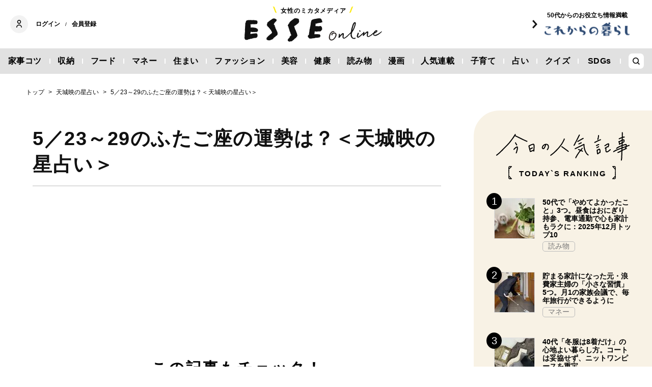

--- FILE ---
content_type: text/html; charset=utf-8
request_url: https://www.google.com/recaptcha/api2/aframe
body_size: 267
content:
<!DOCTYPE HTML><html><head><meta http-equiv="content-type" content="text/html; charset=UTF-8"></head><body><script nonce="loePEnrRXxFwTb-RsXfwAQ">/** Anti-fraud and anti-abuse applications only. See google.com/recaptcha */ try{var clients={'sodar':'https://pagead2.googlesyndication.com/pagead/sodar?'};window.addEventListener("message",function(a){try{if(a.source===window.parent){var b=JSON.parse(a.data);var c=clients[b['id']];if(c){var d=document.createElement('img');d.src=c+b['params']+'&rc='+(localStorage.getItem("rc::a")?sessionStorage.getItem("rc::b"):"");window.document.body.appendChild(d);sessionStorage.setItem("rc::e",parseInt(sessionStorage.getItem("rc::e")||0)+1);localStorage.setItem("rc::h",'1769248498050');}}}catch(b){}});window.parent.postMessage("_grecaptcha_ready", "*");}catch(b){}</script></body></html>

--- FILE ---
content_type: text/javascript;charset=utf-8
request_url: https://p1cluster.cxense.com/p1.js
body_size: 101
content:
cX.library.onP1('2qnwxovd2ce6o3pzrcmkyid88a');


--- FILE ---
content_type: application/javascript; charset=utf-8
request_url: https://fundingchoicesmessages.google.com/f/AGSKWxXeK6eDZEzMGlbZjJlYgGTKzNp2YeGoRKy8h1CVSC5xzvsGIVPO40OotMubSVVDYXK_lZ0UWsPfC69Z8eTVZB23FbkuxrViA6581GqTmS_ZmODAr1y3WBToomkW80oJRTVrkL16xKLwKxieXEGUHlT_i96D2B8bOGMRSsBjK0G_SjPPqWatZzmAxPdv/__160x600./textads..cyad1./eas-fif.htm/adactions.
body_size: -1289
content:
window['e835849d-7f96-4d9a-b015-8dfc173bb5e0'] = true;

--- FILE ---
content_type: text/javascript;charset=utf-8
request_url: https://id.cxense.com/public/user/id?json=%7B%22identities%22%3A%5B%7B%22type%22%3A%22ckp%22%2C%22id%22%3A%22mks4vfdimtnxnx6s%22%7D%2C%7B%22type%22%3A%22lst%22%2C%22id%22%3A%222qnwxovd2ce6o3pzrcmkyid88a%22%7D%2C%7B%22type%22%3A%22cst%22%2C%22id%22%3A%222qnwxovd2ce6o3pzrcmkyid88a%22%7D%5D%7D&callback=cXJsonpCB2
body_size: 206
content:
/**/
cXJsonpCB2({"httpStatus":200,"response":{"userId":"cx:36gto82su1dzvvo8q4rtbwpf4:218oy5x3qto71","newUser":false}})